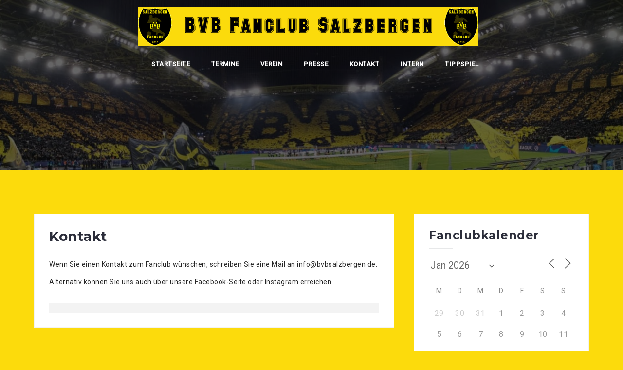

--- FILE ---
content_type: application/javascript
request_url: https://bvbsalzbergen.de/wp-includes/js/jquery/ui/effect-puff.min.js?ver=1.13.3
body_size: 228
content:
/*!
 * jQuery UI Effects Puff 1.13.3
 * https://jqueryui.com
 *
 * Copyright OpenJS Foundation and other contributors
 * Released under the MIT license.
 * https://jquery.org/license
 */
!function(e){"use strict";"function"==typeof define&&define.amd?define(["jquery","../version","../effect","./effect-scale"],e):e(jQuery)}(function(t){"use strict";return t.effects.define("puff","hide",function(e,f){e=t.extend(!0,{},e,{fade:!0,percent:parseInt(e.percent,10)||150});t.effects.effect.scale.call(this,e,f)})});